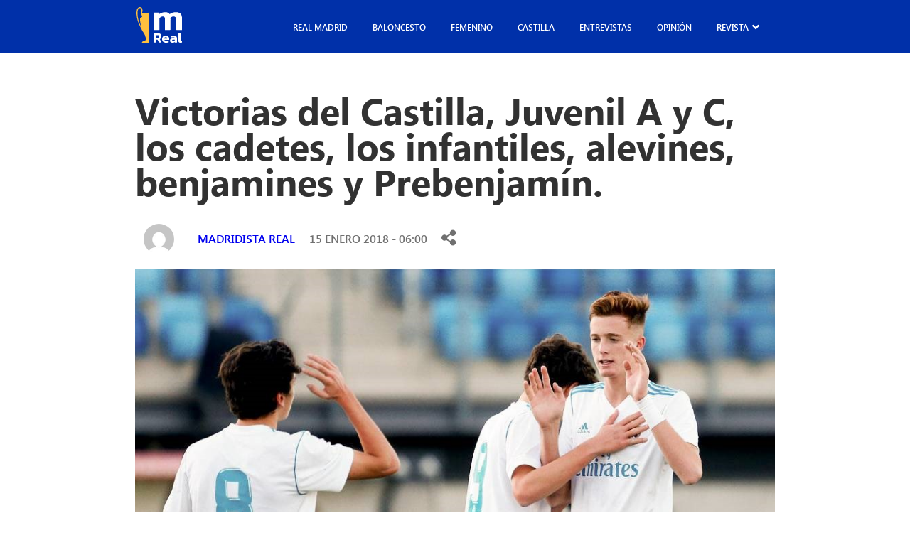

--- FILE ---
content_type: image/svg+xml
request_url: https://madridistareal.com/wp-content/uploads/2023/10/icon-instagram.svg
body_size: 458
content:
<?xml version="1.0" encoding="UTF-8"?>
<svg xmlns="http://www.w3.org/2000/svg" width="25" height="25" viewBox="0 0 25 25" fill="none">
  <path d="M17.7463 0H7.26612C2.71385 0 0 2.7125 0 7.2625V17.725C0 22.2875 2.71385 25 7.26612 25H17.7338C22.2861 25 25 22.2875 25 17.7375V7.2625C25.0125 2.7125 22.2986 0 17.7463 0ZM12.5062 17.35C9.8299 17.35 7.65381 15.175 7.65381 12.5C7.65381 9.825 9.8299 7.65 12.5062 7.65C15.1826 7.65 17.3587 9.825 17.3587 12.5C17.3587 15.175 15.1826 17.35 12.5062 17.35ZM19.9099 6.1C19.8474 6.25 19.7598 6.3875 19.6473 6.5125C19.5222 6.625 19.3847 6.7125 19.2346 6.775C19.0845 6.8375 18.9219 6.875 18.7593 6.875C18.4217 6.875 18.109 6.75 17.8714 6.5125C17.7589 6.3875 17.6713 6.25 17.6088 6.1C17.5462 5.95 17.5087 5.7875 17.5087 5.625C17.5087 5.4625 17.5462 5.3 17.6088 5.15C17.6713 4.9875 17.7589 4.8625 17.8714 4.7375C18.159 4.45 18.5968 4.3125 18.997 4.4C19.0845 4.4125 19.1595 4.4375 19.2346 4.475C19.3096 4.5 19.3847 4.5375 19.4597 4.5875C19.5222 4.625 19.5848 4.6875 19.6473 4.7375C19.7598 4.8625 19.8474 4.9875 19.9099 5.15C19.9725 5.3 20.01 5.4625 20.01 5.625C20.01 5.7875 19.9725 5.95 19.9099 6.1Z" fill="white"></path>
</svg>
